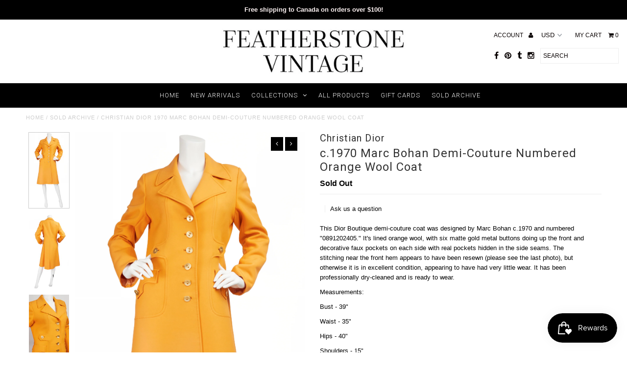

--- FILE ---
content_type: text/html; charset=utf-8
request_url: https://www.featherstonevintage.com/products/christian-dior-c-1970-marc-bohan-demi-couture-orange-wool-coat
body_size: 20962
content:
<!DOCTYPE html>
<!--[if lt IE 7 ]><html class="ie ie6" lang="en"> <![endif]-->
<!--[if IE 7 ]><html class="ie ie7" lang="en"> <![endif]-->
<!--[if IE 8 ]><html class="ie ie8" lang="en"> <![endif]-->
<!--[if (gte IE 9)|!(IE)]><!--><html lang="en"> <!--<![endif]-->
<head>
  <meta charset="utf-8" />
  
  <!-- Add any tracking or verification meta content below this line -->
  
  

  <!-- Basic Page Needs
================================================== -->

  <title>
    Christian Dior 1970 Marc Bohan Demi-Couture Numbered Orange Wool Coat &ndash; Featherstone Vintage
  </title>
  
  <meta name="description" content="This Dior Boutique demi-couture coat was designed by Marc Bohan c.1970 and numbered &quot;0891202405.&quot; It&#39;s lined orange wool, with six matte gold metal buttons doing up the front and decorative faux pockets on each side with real pockets hidden in the side seams. The stitching near the front hem appears to have been resewn" />
  
  <link rel="canonical" href="https://www.featherstonevintage.com/products/christian-dior-c-1970-marc-bohan-demi-couture-orange-wool-coat" />

  

<meta property="og:type" content="product">
<meta property="og:title" content="c.1970 Marc Bohan Demi-Couture Numbered Orange Wool Coat">
<meta property="og:url" content="https://www.featherstonevintage.com/products/christian-dior-c-1970-marc-bohan-demi-couture-orange-wool-coat">
<meta property="og:description" content="This Dior Boutique demi-couture coat was designed by Marc Bohan c.1970 and numbered &quot;0891202405.&quot; It&#39;s lined orange wool, with six matte gold metal buttons doing up the front and decorative faux pockets on each side with real pockets hidden in the side seams. The stitching near the front hem appears to have been resewn (please see the last photo), but otherwise it is in excellent condition, appearing to have had very little wear. It has been professionally dry-cleaned and is ready to wear.
Measurements:
Bust - 39&quot;
Waist - 35&quot;
Hips - 40&quot;
Shoulders - 15&quot;
Arms - 23.5&quot;
Length - 41.5&quot;">

<meta property="og:image" content="http://www.featherstonevintage.com/cdn/shop/products/featherstone_may_10_worked_16_2_1_1_grande.jpg?v=1568577724">
<meta property="og:image:secure_url" content="https://www.featherstonevintage.com/cdn/shop/products/featherstone_may_10_worked_16_2_1_1_grande.jpg?v=1568577724">

<meta property="og:image" content="http://www.featherstonevintage.com/cdn/shop/products/featherstone_may_10_worked_19_1_grande.jpg?v=1568577724">
<meta property="og:image:secure_url" content="https://www.featherstonevintage.com/cdn/shop/products/featherstone_may_10_worked_19_1_grande.jpg?v=1568577724">

<meta property="og:image" content="http://www.featherstonevintage.com/cdn/shop/products/featherstone_may_10_worked_20_2_grande.jpg?v=1568577724">
<meta property="og:image:secure_url" content="https://www.featherstonevintage.com/cdn/shop/products/featherstone_may_10_worked_20_2_grande.jpg?v=1568577724">

<meta property="og:price:amount" content="0.00">
<meta property="og:price:currency" content="USD">

<meta property="og:site_name" content="Featherstone Vintage">



<meta name="twitter:card" content="summary">


<meta name="twitter:site" content="@FeatherstoneV">


<meta name="twitter:title" content="c.1970 Marc Bohan Demi-Couture Numbered Orange Wool Coat">
<meta name="twitter:description" content="This Dior Boutique demi-couture coat was designed by Marc Bohan c.1970 and numbered &quot;0891202405.&quot; It&#39;s lined orange wool, with six matte gold metal buttons doing up the front and decorative faux pocke">
<meta name="twitter:image" content="https://www.featherstonevintage.com/cdn/shop/products/featherstone_may_10_worked_16_2_1_1_large.jpg?v=1568577724">
<meta name="twitter:image:width" content="480">
<meta name="twitter:image:height" content="480">


  <!-- CSS
================================================== -->

  <link href="//www.featherstonevintage.com/cdn/shop/t/3/assets/stylesheet.css?v=111354711145410896131766175881" rel="stylesheet" type="text/css" media="all" />
  <link href="//www.featherstonevintage.com/cdn/shop/t/3/assets/font-awesome.css?v=41792228249477712491482122277" rel="stylesheet" type="text/css" media="all" />
  <link href="//www.featherstonevintage.com/cdn/shop/t/3/assets/queries.css?v=17668040136867151921766175881" rel="stylesheet" type="text/css" media="all" />
    
    
  
  
  

  
    
  
  
     

  
     

  
  
  <link href='//fonts.googleapis.com/css?family=Montserrat:400,700' rel='stylesheet' type='text/css'>
    

  
       

  
    
  
  
  
  
  
  
  
  
      

  
   
  
  
     
  
  
      

  
  
  <link href='http://fonts.googleapis.com/css?family=Roboto:400,500,300' rel='stylesheet' type='text/css'>
   

  
  
  <link href='http://fonts.googleapis.com/css?family=Josefin+Sans:400,600,700,300' rel='stylesheet' type='text/css'>
   

  
  
  <link href='http://fonts.googleapis.com/css?family=Source+Sans+Pro:400,600,300,700' rel='stylesheet' type='text/css'>
   
  <!--[if LTE IE 8]>
<link href="//www.featherstonevintage.com/cdn/shop/t/3/assets/gridlock.ie.css?v=133506513823680828761482122278" rel="stylesheet" type="text/css" media="all" />  
<![endif]--> 


  <!-- JS
================================================== -->


  <script type="text/javascript" src="//ajax.googleapis.com/ajax/libs/jquery/1.9.1/jquery.min.js"></script>

  <script src="//www.featherstonevintage.com/cdn/shop/t/3/assets/theme.js?v=77954707223607096761670861337" type="text/javascript"></script> 
  <script src="//www.featherstonevintage.com/cdn/shopifycloud/storefront/assets/themes_support/option_selection-b017cd28.js" type="text/javascript"></script>  
  <script src="//www.featherstonevintage.com/cdn/shop/t/3/assets/jquery.fs.shifter.js?v=49917305197206640071482122280" type="text/javascript"></script>

  

  <meta name="viewport" content="width=device-width, initial-scale=1, maximum-scale=1">

  <!-- Favicons
================================================== -->

  <link rel="shortcut icon" href="//www.featherstonevintage.com/cdn/shop/t/3/assets/favicon.png?v=24784434714284352541564589890">

  

  <script>window.performance && window.performance.mark && window.performance.mark('shopify.content_for_header.start');</script><meta id="shopify-digital-wallet" name="shopify-digital-wallet" content="/16656381/digital_wallets/dialog">
<meta name="shopify-checkout-api-token" content="5b408fc7e0c2f0a629225d001533ebff">
<meta id="in-context-paypal-metadata" data-shop-id="16656381" data-venmo-supported="false" data-environment="production" data-locale="en_US" data-paypal-v4="true" data-currency="USD">
<link rel="alternate" type="application/json+oembed" href="https://www.featherstonevintage.com/products/christian-dior-c-1970-marc-bohan-demi-couture-orange-wool-coat.oembed">
<script async="async" src="/checkouts/internal/preloads.js?locale=en-US"></script>
<script id="shopify-features" type="application/json">{"accessToken":"5b408fc7e0c2f0a629225d001533ebff","betas":["rich-media-storefront-analytics"],"domain":"www.featherstonevintage.com","predictiveSearch":true,"shopId":16656381,"locale":"en"}</script>
<script>var Shopify = Shopify || {};
Shopify.shop = "featherstone-vintage.myshopify.com";
Shopify.locale = "en";
Shopify.currency = {"active":"USD","rate":"1.0"};
Shopify.country = "US";
Shopify.theme = {"name":"Fashionopolism","id":130212097,"schema_name":null,"schema_version":null,"theme_store_id":141,"role":"main"};
Shopify.theme.handle = "null";
Shopify.theme.style = {"id":null,"handle":null};
Shopify.cdnHost = "www.featherstonevintage.com/cdn";
Shopify.routes = Shopify.routes || {};
Shopify.routes.root = "/";</script>
<script type="module">!function(o){(o.Shopify=o.Shopify||{}).modules=!0}(window);</script>
<script>!function(o){function n(){var o=[];function n(){o.push(Array.prototype.slice.apply(arguments))}return n.q=o,n}var t=o.Shopify=o.Shopify||{};t.loadFeatures=n(),t.autoloadFeatures=n()}(window);</script>
<script id="shop-js-analytics" type="application/json">{"pageType":"product"}</script>
<script defer="defer" async type="module" src="//www.featherstonevintage.com/cdn/shopifycloud/shop-js/modules/v2/client.init-shop-cart-sync_DtuiiIyl.en.esm.js"></script>
<script defer="defer" async type="module" src="//www.featherstonevintage.com/cdn/shopifycloud/shop-js/modules/v2/chunk.common_CUHEfi5Q.esm.js"></script>
<script type="module">
  await import("//www.featherstonevintage.com/cdn/shopifycloud/shop-js/modules/v2/client.init-shop-cart-sync_DtuiiIyl.en.esm.js");
await import("//www.featherstonevintage.com/cdn/shopifycloud/shop-js/modules/v2/chunk.common_CUHEfi5Q.esm.js");

  window.Shopify.SignInWithShop?.initShopCartSync?.({"fedCMEnabled":true,"windoidEnabled":true});

</script>
<script id="__st">var __st={"a":16656381,"offset":-18000,"reqid":"98fe30b7-8458-4f2f-80c0-989e1d950278-1767537919","pageurl":"www.featherstonevintage.com\/products\/christian-dior-c-1970-marc-bohan-demi-couture-orange-wool-coat","u":"cc739325999b","p":"product","rtyp":"product","rid":4029248241763};</script>
<script>window.ShopifyPaypalV4VisibilityTracking = true;</script>
<script id="captcha-bootstrap">!function(){'use strict';const t='contact',e='account',n='new_comment',o=[[t,t],['blogs',n],['comments',n],[t,'customer']],c=[[e,'customer_login'],[e,'guest_login'],[e,'recover_customer_password'],[e,'create_customer']],r=t=>t.map((([t,e])=>`form[action*='/${t}']:not([data-nocaptcha='true']) input[name='form_type'][value='${e}']`)).join(','),a=t=>()=>t?[...document.querySelectorAll(t)].map((t=>t.form)):[];function s(){const t=[...o],e=r(t);return a(e)}const i='password',u='form_key',d=['recaptcha-v3-token','g-recaptcha-response','h-captcha-response',i],f=()=>{try{return window.sessionStorage}catch{return}},m='__shopify_v',_=t=>t.elements[u];function p(t,e,n=!1){try{const o=window.sessionStorage,c=JSON.parse(o.getItem(e)),{data:r}=function(t){const{data:e,action:n}=t;return t[m]||n?{data:e,action:n}:{data:t,action:n}}(c);for(const[e,n]of Object.entries(r))t.elements[e]&&(t.elements[e].value=n);n&&o.removeItem(e)}catch(o){console.error('form repopulation failed',{error:o})}}const l='form_type',E='cptcha';function T(t){t.dataset[E]=!0}const w=window,h=w.document,L='Shopify',v='ce_forms',y='captcha';let A=!1;((t,e)=>{const n=(g='f06e6c50-85a8-45c8-87d0-21a2b65856fe',I='https://cdn.shopify.com/shopifycloud/storefront-forms-hcaptcha/ce_storefront_forms_captcha_hcaptcha.v1.5.2.iife.js',D={infoText:'Protected by hCaptcha',privacyText:'Privacy',termsText:'Terms'},(t,e,n)=>{const o=w[L][v],c=o.bindForm;if(c)return c(t,g,e,D).then(n);var r;o.q.push([[t,g,e,D],n]),r=I,A||(h.body.append(Object.assign(h.createElement('script'),{id:'captcha-provider',async:!0,src:r})),A=!0)});var g,I,D;w[L]=w[L]||{},w[L][v]=w[L][v]||{},w[L][v].q=[],w[L][y]=w[L][y]||{},w[L][y].protect=function(t,e){n(t,void 0,e),T(t)},Object.freeze(w[L][y]),function(t,e,n,w,h,L){const[v,y,A,g]=function(t,e,n){const i=e?o:[],u=t?c:[],d=[...i,...u],f=r(d),m=r(i),_=r(d.filter((([t,e])=>n.includes(e))));return[a(f),a(m),a(_),s()]}(w,h,L),I=t=>{const e=t.target;return e instanceof HTMLFormElement?e:e&&e.form},D=t=>v().includes(t);t.addEventListener('submit',(t=>{const e=I(t);if(!e)return;const n=D(e)&&!e.dataset.hcaptchaBound&&!e.dataset.recaptchaBound,o=_(e),c=g().includes(e)&&(!o||!o.value);(n||c)&&t.preventDefault(),c&&!n&&(function(t){try{if(!f())return;!function(t){const e=f();if(!e)return;const n=_(t);if(!n)return;const o=n.value;o&&e.removeItem(o)}(t);const e=Array.from(Array(32),(()=>Math.random().toString(36)[2])).join('');!function(t,e){_(t)||t.append(Object.assign(document.createElement('input'),{type:'hidden',name:u})),t.elements[u].value=e}(t,e),function(t,e){const n=f();if(!n)return;const o=[...t.querySelectorAll(`input[type='${i}']`)].map((({name:t})=>t)),c=[...d,...o],r={};for(const[a,s]of new FormData(t).entries())c.includes(a)||(r[a]=s);n.setItem(e,JSON.stringify({[m]:1,action:t.action,data:r}))}(t,e)}catch(e){console.error('failed to persist form',e)}}(e),e.submit())}));const S=(t,e)=>{t&&!t.dataset[E]&&(n(t,e.some((e=>e===t))),T(t))};for(const o of['focusin','change'])t.addEventListener(o,(t=>{const e=I(t);D(e)&&S(e,y())}));const B=e.get('form_key'),M=e.get(l),P=B&&M;t.addEventListener('DOMContentLoaded',(()=>{const t=y();if(P)for(const e of t)e.elements[l].value===M&&p(e,B);[...new Set([...A(),...v().filter((t=>'true'===t.dataset.shopifyCaptcha))])].forEach((e=>S(e,t)))}))}(h,new URLSearchParams(w.location.search),n,t,e,['guest_login'])})(!0,!0)}();</script>
<script integrity="sha256-4kQ18oKyAcykRKYeNunJcIwy7WH5gtpwJnB7kiuLZ1E=" data-source-attribution="shopify.loadfeatures" defer="defer" src="//www.featherstonevintage.com/cdn/shopifycloud/storefront/assets/storefront/load_feature-a0a9edcb.js" crossorigin="anonymous"></script>
<script data-source-attribution="shopify.dynamic_checkout.dynamic.init">var Shopify=Shopify||{};Shopify.PaymentButton=Shopify.PaymentButton||{isStorefrontPortableWallets:!0,init:function(){window.Shopify.PaymentButton.init=function(){};var t=document.createElement("script");t.src="https://www.featherstonevintage.com/cdn/shopifycloud/portable-wallets/latest/portable-wallets.en.js",t.type="module",document.head.appendChild(t)}};
</script>
<script data-source-attribution="shopify.dynamic_checkout.buyer_consent">
  function portableWalletsHideBuyerConsent(e){var t=document.getElementById("shopify-buyer-consent"),n=document.getElementById("shopify-subscription-policy-button");t&&n&&(t.classList.add("hidden"),t.setAttribute("aria-hidden","true"),n.removeEventListener("click",e))}function portableWalletsShowBuyerConsent(e){var t=document.getElementById("shopify-buyer-consent"),n=document.getElementById("shopify-subscription-policy-button");t&&n&&(t.classList.remove("hidden"),t.removeAttribute("aria-hidden"),n.addEventListener("click",e))}window.Shopify?.PaymentButton&&(window.Shopify.PaymentButton.hideBuyerConsent=portableWalletsHideBuyerConsent,window.Shopify.PaymentButton.showBuyerConsent=portableWalletsShowBuyerConsent);
</script>
<script data-source-attribution="shopify.dynamic_checkout.cart.bootstrap">document.addEventListener("DOMContentLoaded",(function(){function t(){return document.querySelector("shopify-accelerated-checkout-cart, shopify-accelerated-checkout")}if(t())Shopify.PaymentButton.init();else{new MutationObserver((function(e,n){t()&&(Shopify.PaymentButton.init(),n.disconnect())})).observe(document.body,{childList:!0,subtree:!0})}}));
</script>
<link id="shopify-accelerated-checkout-styles" rel="stylesheet" media="screen" href="https://www.featherstonevintage.com/cdn/shopifycloud/portable-wallets/latest/accelerated-checkout-backwards-compat.css" crossorigin="anonymous">
<style id="shopify-accelerated-checkout-cart">
        #shopify-buyer-consent {
  margin-top: 1em;
  display: inline-block;
  width: 100%;
}

#shopify-buyer-consent.hidden {
  display: none;
}

#shopify-subscription-policy-button {
  background: none;
  border: none;
  padding: 0;
  text-decoration: underline;
  font-size: inherit;
  cursor: pointer;
}

#shopify-subscription-policy-button::before {
  box-shadow: none;
}

      </style>

<script>window.performance && window.performance.mark && window.performance.mark('shopify.content_for_header.end');</script>

 
<script src="https://cdn.shopify.com/extensions/019b3736-47b2-77be-a0b4-f5e4755f1334/smile-io-262/assets/smile-loader.js" type="text/javascript" defer="defer"></script>
<link href="https://monorail-edge.shopifysvc.com" rel="dns-prefetch">
<script>(function(){if ("sendBeacon" in navigator && "performance" in window) {try {var session_token_from_headers = performance.getEntriesByType('navigation')[0].serverTiming.find(x => x.name == '_s').description;} catch {var session_token_from_headers = undefined;}var session_cookie_matches = document.cookie.match(/_shopify_s=([^;]*)/);var session_token_from_cookie = session_cookie_matches && session_cookie_matches.length === 2 ? session_cookie_matches[1] : "";var session_token = session_token_from_headers || session_token_from_cookie || "";function handle_abandonment_event(e) {var entries = performance.getEntries().filter(function(entry) {return /monorail-edge.shopifysvc.com/.test(entry.name);});if (!window.abandonment_tracked && entries.length === 0) {window.abandonment_tracked = true;var currentMs = Date.now();var navigation_start = performance.timing.navigationStart;var payload = {shop_id: 16656381,url: window.location.href,navigation_start,duration: currentMs - navigation_start,session_token,page_type: "product"};window.navigator.sendBeacon("https://monorail-edge.shopifysvc.com/v1/produce", JSON.stringify({schema_id: "online_store_buyer_site_abandonment/1.1",payload: payload,metadata: {event_created_at_ms: currentMs,event_sent_at_ms: currentMs}}));}}window.addEventListener('pagehide', handle_abandonment_event);}}());</script>
<script id="web-pixels-manager-setup">(function e(e,d,r,n,o){if(void 0===o&&(o={}),!Boolean(null===(a=null===(i=window.Shopify)||void 0===i?void 0:i.analytics)||void 0===a?void 0:a.replayQueue)){var i,a;window.Shopify=window.Shopify||{};var t=window.Shopify;t.analytics=t.analytics||{};var s=t.analytics;s.replayQueue=[],s.publish=function(e,d,r){return s.replayQueue.push([e,d,r]),!0};try{self.performance.mark("wpm:start")}catch(e){}var l=function(){var e={modern:/Edge?\/(1{2}[4-9]|1[2-9]\d|[2-9]\d{2}|\d{4,})\.\d+(\.\d+|)|Firefox\/(1{2}[4-9]|1[2-9]\d|[2-9]\d{2}|\d{4,})\.\d+(\.\d+|)|Chrom(ium|e)\/(9{2}|\d{3,})\.\d+(\.\d+|)|(Maci|X1{2}).+ Version\/(15\.\d+|(1[6-9]|[2-9]\d|\d{3,})\.\d+)([,.]\d+|)( \(\w+\)|)( Mobile\/\w+|) Safari\/|Chrome.+OPR\/(9{2}|\d{3,})\.\d+\.\d+|(CPU[ +]OS|iPhone[ +]OS|CPU[ +]iPhone|CPU IPhone OS|CPU iPad OS)[ +]+(15[._]\d+|(1[6-9]|[2-9]\d|\d{3,})[._]\d+)([._]\d+|)|Android:?[ /-](13[3-9]|1[4-9]\d|[2-9]\d{2}|\d{4,})(\.\d+|)(\.\d+|)|Android.+Firefox\/(13[5-9]|1[4-9]\d|[2-9]\d{2}|\d{4,})\.\d+(\.\d+|)|Android.+Chrom(ium|e)\/(13[3-9]|1[4-9]\d|[2-9]\d{2}|\d{4,})\.\d+(\.\d+|)|SamsungBrowser\/([2-9]\d|\d{3,})\.\d+/,legacy:/Edge?\/(1[6-9]|[2-9]\d|\d{3,})\.\d+(\.\d+|)|Firefox\/(5[4-9]|[6-9]\d|\d{3,})\.\d+(\.\d+|)|Chrom(ium|e)\/(5[1-9]|[6-9]\d|\d{3,})\.\d+(\.\d+|)([\d.]+$|.*Safari\/(?![\d.]+ Edge\/[\d.]+$))|(Maci|X1{2}).+ Version\/(10\.\d+|(1[1-9]|[2-9]\d|\d{3,})\.\d+)([,.]\d+|)( \(\w+\)|)( Mobile\/\w+|) Safari\/|Chrome.+OPR\/(3[89]|[4-9]\d|\d{3,})\.\d+\.\d+|(CPU[ +]OS|iPhone[ +]OS|CPU[ +]iPhone|CPU IPhone OS|CPU iPad OS)[ +]+(10[._]\d+|(1[1-9]|[2-9]\d|\d{3,})[._]\d+)([._]\d+|)|Android:?[ /-](13[3-9]|1[4-9]\d|[2-9]\d{2}|\d{4,})(\.\d+|)(\.\d+|)|Mobile Safari.+OPR\/([89]\d|\d{3,})\.\d+\.\d+|Android.+Firefox\/(13[5-9]|1[4-9]\d|[2-9]\d{2}|\d{4,})\.\d+(\.\d+|)|Android.+Chrom(ium|e)\/(13[3-9]|1[4-9]\d|[2-9]\d{2}|\d{4,})\.\d+(\.\d+|)|Android.+(UC? ?Browser|UCWEB|U3)[ /]?(15\.([5-9]|\d{2,})|(1[6-9]|[2-9]\d|\d{3,})\.\d+)\.\d+|SamsungBrowser\/(5\.\d+|([6-9]|\d{2,})\.\d+)|Android.+MQ{2}Browser\/(14(\.(9|\d{2,})|)|(1[5-9]|[2-9]\d|\d{3,})(\.\d+|))(\.\d+|)|K[Aa][Ii]OS\/(3\.\d+|([4-9]|\d{2,})\.\d+)(\.\d+|)/},d=e.modern,r=e.legacy,n=navigator.userAgent;return n.match(d)?"modern":n.match(r)?"legacy":"unknown"}(),u="modern"===l?"modern":"legacy",c=(null!=n?n:{modern:"",legacy:""})[u],f=function(e){return[e.baseUrl,"/wpm","/b",e.hashVersion,"modern"===e.buildTarget?"m":"l",".js"].join("")}({baseUrl:d,hashVersion:r,buildTarget:u}),m=function(e){var d=e.version,r=e.bundleTarget,n=e.surface,o=e.pageUrl,i=e.monorailEndpoint;return{emit:function(e){var a=e.status,t=e.errorMsg,s=(new Date).getTime(),l=JSON.stringify({metadata:{event_sent_at_ms:s},events:[{schema_id:"web_pixels_manager_load/3.1",payload:{version:d,bundle_target:r,page_url:o,status:a,surface:n,error_msg:t},metadata:{event_created_at_ms:s}}]});if(!i)return console&&console.warn&&console.warn("[Web Pixels Manager] No Monorail endpoint provided, skipping logging."),!1;try{return self.navigator.sendBeacon.bind(self.navigator)(i,l)}catch(e){}var u=new XMLHttpRequest;try{return u.open("POST",i,!0),u.setRequestHeader("Content-Type","text/plain"),u.send(l),!0}catch(e){return console&&console.warn&&console.warn("[Web Pixels Manager] Got an unhandled error while logging to Monorail."),!1}}}}({version:r,bundleTarget:l,surface:e.surface,pageUrl:self.location.href,monorailEndpoint:e.monorailEndpoint});try{o.browserTarget=l,function(e){var d=e.src,r=e.async,n=void 0===r||r,o=e.onload,i=e.onerror,a=e.sri,t=e.scriptDataAttributes,s=void 0===t?{}:t,l=document.createElement("script"),u=document.querySelector("head"),c=document.querySelector("body");if(l.async=n,l.src=d,a&&(l.integrity=a,l.crossOrigin="anonymous"),s)for(var f in s)if(Object.prototype.hasOwnProperty.call(s,f))try{l.dataset[f]=s[f]}catch(e){}if(o&&l.addEventListener("load",o),i&&l.addEventListener("error",i),u)u.appendChild(l);else{if(!c)throw new Error("Did not find a head or body element to append the script");c.appendChild(l)}}({src:f,async:!0,onload:function(){if(!function(){var e,d;return Boolean(null===(d=null===(e=window.Shopify)||void 0===e?void 0:e.analytics)||void 0===d?void 0:d.initialized)}()){var d=window.webPixelsManager.init(e)||void 0;if(d){var r=window.Shopify.analytics;r.replayQueue.forEach((function(e){var r=e[0],n=e[1],o=e[2];d.publishCustomEvent(r,n,o)})),r.replayQueue=[],r.publish=d.publishCustomEvent,r.visitor=d.visitor,r.initialized=!0}}},onerror:function(){return m.emit({status:"failed",errorMsg:"".concat(f," has failed to load")})},sri:function(e){var d=/^sha384-[A-Za-z0-9+/=]+$/;return"string"==typeof e&&d.test(e)}(c)?c:"",scriptDataAttributes:o}),m.emit({status:"loading"})}catch(e){m.emit({status:"failed",errorMsg:(null==e?void 0:e.message)||"Unknown error"})}}})({shopId: 16656381,storefrontBaseUrl: "https://www.featherstonevintage.com",extensionsBaseUrl: "https://extensions.shopifycdn.com/cdn/shopifycloud/web-pixels-manager",monorailEndpoint: "https://monorail-edge.shopifysvc.com/unstable/produce_batch",surface: "storefront-renderer",enabledBetaFlags: ["2dca8a86","a0d5f9d2"],webPixelsConfigList: [{"id":"69828839","eventPayloadVersion":"v1","runtimeContext":"LAX","scriptVersion":"1","type":"CUSTOM","privacyPurposes":["ANALYTICS"],"name":"Google Analytics tag (migrated)"},{"id":"shopify-app-pixel","configuration":"{}","eventPayloadVersion":"v1","runtimeContext":"STRICT","scriptVersion":"0450","apiClientId":"shopify-pixel","type":"APP","privacyPurposes":["ANALYTICS","MARKETING"]},{"id":"shopify-custom-pixel","eventPayloadVersion":"v1","runtimeContext":"LAX","scriptVersion":"0450","apiClientId":"shopify-pixel","type":"CUSTOM","privacyPurposes":["ANALYTICS","MARKETING"]}],isMerchantRequest: false,initData: {"shop":{"name":"Featherstone Vintage","paymentSettings":{"currencyCode":"USD"},"myshopifyDomain":"featherstone-vintage.myshopify.com","countryCode":"CA","storefrontUrl":"https:\/\/www.featherstonevintage.com"},"customer":null,"cart":null,"checkout":null,"productVariants":[{"price":{"amount":0.0,"currencyCode":"USD"},"product":{"title":"c.1970 Marc Bohan Demi-Couture Numbered Orange Wool Coat","vendor":"Christian Dior","id":"4029248241763","untranslatedTitle":"c.1970 Marc Bohan Demi-Couture Numbered Orange Wool Coat","url":"\/products\/christian-dior-c-1970-marc-bohan-demi-couture-orange-wool-coat","type":""},"id":"29975366926435","image":{"src":"\/\/www.featherstonevintage.com\/cdn\/shop\/products\/featherstone_may_10_worked_16_2_1_1.jpg?v=1568577724"},"sku":"","title":"Default Title","untranslatedTitle":"Default Title"}],"purchasingCompany":null},},"https://www.featherstonevintage.com/cdn","da62cc92w68dfea28pcf9825a4m392e00d0",{"modern":"","legacy":""},{"shopId":"16656381","storefrontBaseUrl":"https:\/\/www.featherstonevintage.com","extensionBaseUrl":"https:\/\/extensions.shopifycdn.com\/cdn\/shopifycloud\/web-pixels-manager","surface":"storefront-renderer","enabledBetaFlags":"[\"2dca8a86\", \"a0d5f9d2\"]","isMerchantRequest":"false","hashVersion":"da62cc92w68dfea28pcf9825a4m392e00d0","publish":"custom","events":"[[\"page_viewed\",{}],[\"product_viewed\",{\"productVariant\":{\"price\":{\"amount\":0.0,\"currencyCode\":\"USD\"},\"product\":{\"title\":\"c.1970 Marc Bohan Demi-Couture Numbered Orange Wool Coat\",\"vendor\":\"Christian Dior\",\"id\":\"4029248241763\",\"untranslatedTitle\":\"c.1970 Marc Bohan Demi-Couture Numbered Orange Wool Coat\",\"url\":\"\/products\/christian-dior-c-1970-marc-bohan-demi-couture-orange-wool-coat\",\"type\":\"\"},\"id\":\"29975366926435\",\"image\":{\"src\":\"\/\/www.featherstonevintage.com\/cdn\/shop\/products\/featherstone_may_10_worked_16_2_1_1.jpg?v=1568577724\"},\"sku\":\"\",\"title\":\"Default Title\",\"untranslatedTitle\":\"Default Title\"}}]]"});</script><script>
  window.ShopifyAnalytics = window.ShopifyAnalytics || {};
  window.ShopifyAnalytics.meta = window.ShopifyAnalytics.meta || {};
  window.ShopifyAnalytics.meta.currency = 'USD';
  var meta = {"product":{"id":4029248241763,"gid":"gid:\/\/shopify\/Product\/4029248241763","vendor":"Christian Dior","type":"","handle":"christian-dior-c-1970-marc-bohan-demi-couture-orange-wool-coat","variants":[{"id":29975366926435,"price":0,"name":"c.1970 Marc Bohan Demi-Couture Numbered Orange Wool Coat","public_title":null,"sku":""}],"remote":false},"page":{"pageType":"product","resourceType":"product","resourceId":4029248241763,"requestId":"98fe30b7-8458-4f2f-80c0-989e1d950278-1767537919"}};
  for (var attr in meta) {
    window.ShopifyAnalytics.meta[attr] = meta[attr];
  }
</script>
<script class="analytics">
  (function () {
    var customDocumentWrite = function(content) {
      var jquery = null;

      if (window.jQuery) {
        jquery = window.jQuery;
      } else if (window.Checkout && window.Checkout.$) {
        jquery = window.Checkout.$;
      }

      if (jquery) {
        jquery('body').append(content);
      }
    };

    var hasLoggedConversion = function(token) {
      if (token) {
        return document.cookie.indexOf('loggedConversion=' + token) !== -1;
      }
      return false;
    }

    var setCookieIfConversion = function(token) {
      if (token) {
        var twoMonthsFromNow = new Date(Date.now());
        twoMonthsFromNow.setMonth(twoMonthsFromNow.getMonth() + 2);

        document.cookie = 'loggedConversion=' + token + '; expires=' + twoMonthsFromNow;
      }
    }

    var trekkie = window.ShopifyAnalytics.lib = window.trekkie = window.trekkie || [];
    if (trekkie.integrations) {
      return;
    }
    trekkie.methods = [
      'identify',
      'page',
      'ready',
      'track',
      'trackForm',
      'trackLink'
    ];
    trekkie.factory = function(method) {
      return function() {
        var args = Array.prototype.slice.call(arguments);
        args.unshift(method);
        trekkie.push(args);
        return trekkie;
      };
    };
    for (var i = 0; i < trekkie.methods.length; i++) {
      var key = trekkie.methods[i];
      trekkie[key] = trekkie.factory(key);
    }
    trekkie.load = function(config) {
      trekkie.config = config || {};
      trekkie.config.initialDocumentCookie = document.cookie;
      var first = document.getElementsByTagName('script')[0];
      var script = document.createElement('script');
      script.type = 'text/javascript';
      script.onerror = function(e) {
        var scriptFallback = document.createElement('script');
        scriptFallback.type = 'text/javascript';
        scriptFallback.onerror = function(error) {
                var Monorail = {
      produce: function produce(monorailDomain, schemaId, payload) {
        var currentMs = new Date().getTime();
        var event = {
          schema_id: schemaId,
          payload: payload,
          metadata: {
            event_created_at_ms: currentMs,
            event_sent_at_ms: currentMs
          }
        };
        return Monorail.sendRequest("https://" + monorailDomain + "/v1/produce", JSON.stringify(event));
      },
      sendRequest: function sendRequest(endpointUrl, payload) {
        // Try the sendBeacon API
        if (window && window.navigator && typeof window.navigator.sendBeacon === 'function' && typeof window.Blob === 'function' && !Monorail.isIos12()) {
          var blobData = new window.Blob([payload], {
            type: 'text/plain'
          });

          if (window.navigator.sendBeacon(endpointUrl, blobData)) {
            return true;
          } // sendBeacon was not successful

        } // XHR beacon

        var xhr = new XMLHttpRequest();

        try {
          xhr.open('POST', endpointUrl);
          xhr.setRequestHeader('Content-Type', 'text/plain');
          xhr.send(payload);
        } catch (e) {
          console.log(e);
        }

        return false;
      },
      isIos12: function isIos12() {
        return window.navigator.userAgent.lastIndexOf('iPhone; CPU iPhone OS 12_') !== -1 || window.navigator.userAgent.lastIndexOf('iPad; CPU OS 12_') !== -1;
      }
    };
    Monorail.produce('monorail-edge.shopifysvc.com',
      'trekkie_storefront_load_errors/1.1',
      {shop_id: 16656381,
      theme_id: 130212097,
      app_name: "storefront",
      context_url: window.location.href,
      source_url: "//www.featherstonevintage.com/cdn/s/trekkie.storefront.8f32c7f0b513e73f3235c26245676203e1209161.min.js"});

        };
        scriptFallback.async = true;
        scriptFallback.src = '//www.featherstonevintage.com/cdn/s/trekkie.storefront.8f32c7f0b513e73f3235c26245676203e1209161.min.js';
        first.parentNode.insertBefore(scriptFallback, first);
      };
      script.async = true;
      script.src = '//www.featherstonevintage.com/cdn/s/trekkie.storefront.8f32c7f0b513e73f3235c26245676203e1209161.min.js';
      first.parentNode.insertBefore(script, first);
    };
    trekkie.load(
      {"Trekkie":{"appName":"storefront","development":false,"defaultAttributes":{"shopId":16656381,"isMerchantRequest":null,"themeId":130212097,"themeCityHash":"6872356709436759802","contentLanguage":"en","currency":"USD","eventMetadataId":"d9ce16e7-0c07-4744-aa18-d353ec5ecf22"},"isServerSideCookieWritingEnabled":true,"monorailRegion":"shop_domain","enabledBetaFlags":["65f19447"]},"Session Attribution":{},"S2S":{"facebookCapiEnabled":false,"source":"trekkie-storefront-renderer","apiClientId":580111}}
    );

    var loaded = false;
    trekkie.ready(function() {
      if (loaded) return;
      loaded = true;

      window.ShopifyAnalytics.lib = window.trekkie;

      var originalDocumentWrite = document.write;
      document.write = customDocumentWrite;
      try { window.ShopifyAnalytics.merchantGoogleAnalytics.call(this); } catch(error) {};
      document.write = originalDocumentWrite;

      window.ShopifyAnalytics.lib.page(null,{"pageType":"product","resourceType":"product","resourceId":4029248241763,"requestId":"98fe30b7-8458-4f2f-80c0-989e1d950278-1767537919","shopifyEmitted":true});

      var match = window.location.pathname.match(/checkouts\/(.+)\/(thank_you|post_purchase)/)
      var token = match? match[1]: undefined;
      if (!hasLoggedConversion(token)) {
        setCookieIfConversion(token);
        window.ShopifyAnalytics.lib.track("Viewed Product",{"currency":"USD","variantId":29975366926435,"productId":4029248241763,"productGid":"gid:\/\/shopify\/Product\/4029248241763","name":"c.1970 Marc Bohan Demi-Couture Numbered Orange Wool Coat","price":"0.00","sku":"","brand":"Christian Dior","variant":null,"category":"","nonInteraction":true,"remote":false},undefined,undefined,{"shopifyEmitted":true});
      window.ShopifyAnalytics.lib.track("monorail:\/\/trekkie_storefront_viewed_product\/1.1",{"currency":"USD","variantId":29975366926435,"productId":4029248241763,"productGid":"gid:\/\/shopify\/Product\/4029248241763","name":"c.1970 Marc Bohan Demi-Couture Numbered Orange Wool Coat","price":"0.00","sku":"","brand":"Christian Dior","variant":null,"category":"","nonInteraction":true,"remote":false,"referer":"https:\/\/www.featherstonevintage.com\/products\/christian-dior-c-1970-marc-bohan-demi-couture-orange-wool-coat"});
      }
    });


        var eventsListenerScript = document.createElement('script');
        eventsListenerScript.async = true;
        eventsListenerScript.src = "//www.featherstonevintage.com/cdn/shopifycloud/storefront/assets/shop_events_listener-3da45d37.js";
        document.getElementsByTagName('head')[0].appendChild(eventsListenerScript);

})();</script>
  <script>
  if (!window.ga || (window.ga && typeof window.ga !== 'function')) {
    window.ga = function ga() {
      (window.ga.q = window.ga.q || []).push(arguments);
      if (window.Shopify && window.Shopify.analytics && typeof window.Shopify.analytics.publish === 'function') {
        window.Shopify.analytics.publish("ga_stub_called", {}, {sendTo: "google_osp_migration"});
      }
      console.error("Shopify's Google Analytics stub called with:", Array.from(arguments), "\nSee https://help.shopify.com/manual/promoting-marketing/pixels/pixel-migration#google for more information.");
    };
    if (window.Shopify && window.Shopify.analytics && typeof window.Shopify.analytics.publish === 'function') {
      window.Shopify.analytics.publish("ga_stub_initialized", {}, {sendTo: "google_osp_migration"});
    }
  }
</script>
<script
  defer
  src="https://www.featherstonevintage.com/cdn/shopifycloud/perf-kit/shopify-perf-kit-2.1.2.min.js"
  data-application="storefront-renderer"
  data-shop-id="16656381"
  data-render-region="gcp-us-central1"
  data-page-type="product"
  data-theme-instance-id="130212097"
  data-theme-name=""
  data-theme-version=""
  data-monorail-region="shop_domain"
  data-resource-timing-sampling-rate="10"
  data-shs="true"
  data-shs-beacon="true"
  data-shs-export-with-fetch="true"
  data-shs-logs-sample-rate="1"
  data-shs-beacon-endpoint="https://www.featherstonevintage.com/api/collect"
></script>
</head>

<body class="gridlock shifter product">
  <div id="CartDrawer" class="drawer drawer--right">
  <div class="drawer__header">
    <div class="table-cell">
    <h3>My Cart</h3>
    </div>
    <div class="table-cell">
    <span class="drawer__close js-drawer-close">
        Close
    </span>
    </div>
  </div>
  <div id="CartContainer"></div>
</div>
  <div id="top-bar" class="gridlock-fluid">
    <div class="row">
    <div class="row">
      <div class="desktop-12 tablet-6 mobile-3">
        Free shipping to Canada on orders over $100!
      </div>
    </div>
    </div>
  </div>  
  <div class="shifter-page is-moved-by-drawer" id="PageContainer">   
    <div class="page-wrap">

      <header class="gridlock-fluid">
        <div class="row">
        <div id="identity" class="row">        
          <div id="logo" class="desktop-4 desktop-push-4 tablet-6 mobile-3">       
            
            <a href="/"><img src="//www.featherstonevintage.com/cdn/shop/t/3/assets/logo.png?v=177579492333271766211764645419" alt="Featherstone Vintage" style="border: 0;"/></a>
                       
          </div>  

          <div class="desktop-4 tablet-6 mobile-3">
            <ul id="cart" class="tablet-3">            
              
              <li>
                                   
                <a href="/account/login">ACCOUNT  <i class="fa fa-user"></i></a>
                
              </li>
              
              
              <li><select class="currency-picker" name="currencies">
  
  
  <option value="USD" selected="selected">USD</option>
  
  
  <option value="CAD">CAD</option>
  
  
  
  <option value="GBP">GBP</option>
  
  
  
  <option value="AUD">AUD</option>
  
  
  
  <option value="SGD">SGD</option>
  
  
  
  <option value="EUR">EUR</option>
  
  
  
  
</select></li>
              
              <li class="cart-overview">
                <a href="/cart" class="site-header__cart-toggle js-drawer-open-right" aria-controls="CartDrawer" aria-expanded="false">
                  <span class="cart-words">My Cart</span>
                  &nbsp;<i class="fa fa-shopping-cart"></i> 
                  <span class="CartCount">0</span>
                </a> 
              </li>
              <li class="shifter-handle"><i class="fa fa-bars" aria-hidden="true"></i></li>
            </ul>           

            <ul id="social-links" class="tablet-3">
              <li><a href="https://www.facebook.com/FeatherstoneVintage/" target="_blank"><i class="fa fa-facebook"></i></a></li>
              
              <li><a href="https://www.pinterest.com/featherstonev/" target="_blank"><i class="fa fa-pinterest"></i></a></li>
              <li><a href="http://featherstonevintage.tumblr.com/" target="_blank"><i class="fa fa-tumblr"></i></a></li>
              
              
              <li><a href="//instagram.com/featherstonevintage" target="_blank"><i class="fa fa-instagram"></i></a></li>
              <li class="searchbox">
              <form action="/search" method="get">
                <input type="text" name="q" id="q" placeholder="SEARCH" />
              </form>  
              </li>            
            </ul>
          </div>
        </div>
        </div>
      </header>

      <nav id="nav" role="navigation" class="gridlock-fluid">
  <div class="row">
  <div id="navigation" class="row">      
    <ul id="nav" class="desktop-12 mobile-3">
      
                  
      
      
      <li><a href="/" title="">Home</a></li>
      
      
                  
      
      
      <li><a href="/collections/new-arrivals" title="">New Arrivals</a></li>
      
      
                  
      
      
      <!-- Start megamenu -->
      <li class="dropdown"><a href="/collections" title="">Collections</a>
        <ul class="megamenu">
          <div class="mega-container">
            
            <span class="desktop-12 tablet-6">
              
              
              
              
              
                  
              <!-- Start Megamenu Inner Links -->
                          
              <li class="desktop-4"><h4>Products</h4>
                <ul class="mega-stack">
                  
                  <li><a href="/collections/dresses" title="">Dresses</a></li>
                  
                  <li><a href="/collections/jumpsuits-rompers" title="">Jumpsuits & Rompers</a></li>
                  
                  <li><a href="/collections/suits-sets" title="">Suits & Sets</a></li>
                  
                  <li><a href="/collections/jackets-vests" title="">Jackets & Vests</a></li>
                  
                  <li><a href="/collections/coats" title="">Coats & Capes</a></li>
                  
                  <li><a href="/collections/tops-sweaters" title="">Tops & Sweaters</a></li>
                  
                  <li><a href="/collections/bottoms" title="">Bottoms</a></li>
                  
                  <li><a href="/collections/accessories" title="">Accessories</a></li>
                  
                  <li><a href="/collections/lingerie-swimwear" title="">Lingerie & Swimwear</a></li>
                  
                  <li><a href="/collections/jewellery" title="">Jewelry</a></li>
                  
                  <li><a href="/collections/footwear" title="">Footwear</a></li>
                  
                  <li><a href="/collections/menswear" title="">Menswear</a></li>
                  
                  <li><a href="/collections/kids" title="">Kids</a></li>
                  
                  <li><a href="/collections/lifestyle" title="">Lifestyle</a></li>
                  
                  <li><a href="/collections/gift-ideas" title="">Gift Ideas</a></li>
                  
                  <li><a href="/collections/documented" title="">Documented</a></li>
                  
                  <li><a href="/collections/couture" title="">Couture</a></li>
                  
                  <li><a href="/collections/french-fashion" title="">French Fashion</a></li>
                  
                  <li><a href="/collections/italian-fashion" title="">Italian Fashion</a></li>
                  
                  <li><a href="/collections/american-fashion" title="">American Fashion</a></li>
                  
                  <li><a href="/collections/british-boutique-collection" title="">British Boutique</a></li>
                  
                  <li><a href="/collections/sold-archive" title="">Sold Archive </a></li>
                  
                </ul>
              </li>
              
                          
              <li class="desktop-4"><h4>Shop By Era</h4>
                <ul class="mega-stack">
                  
                  <li><a href="/collections/pre-1920s" title="">Pre-1920s</a></li>
                  
                  <li><a href="/collections/1920s" title="">1920s</a></li>
                  
                  <li><a href="/collections/1930s" title="">1930s</a></li>
                  
                  <li><a href="/collections/1940s" title="">1940s</a></li>
                  
                  <li><a href="/collections/1950s" title="">1950s</a></li>
                  
                  <li><a href="/collections/1960s" title="">1960s</a></li>
                  
                  <li><a href="/collections/1970s" title="">1970s</a></li>
                  
                  <li><a href="/collections/1980s" title="">1980s</a></li>
                  
                  <li><a href="/collections/1990s" title="">1990s</a></li>
                  
                  <li><a href="/collections/2000s" title="">2000s</a></li>
                  
                  <li><a href="/collections/recent" title="">Contemporary</a></li>
                  
                </ul>
              </li>
              
                          
              <li class="desktop-4"><h4>Shop by Size</h4>
                <ul class="mega-stack">
                  
                  <li><a href="/collections/xs" title="">XS</a></li>
                  
                  <li><a href="/collections/s" title="">S</a></li>
                  
                  <li><a href="/collections/m" title="">M</a></li>
                  
                  <li><a href="/collections/l" title="">L</a></li>
                  
                  <li><a href="/collections/xl" title="">XL</a></li>
                  
                  <li><a href="/collections/plus-size" title="">Plus Size</a></li>
                  
                </ul>
              </li>
              
                  
                
            </span>
          </div>
        </ul>
      </li>
      <!-- End megamenu & start multi column where needed -->
      
      
                  
      
      
      <li><a href="/collections/all-products" title="">All Products</a></li>
      
      
                  
      
      
      <li><a href="/collections/gift-cards" title="">Gift Cards</a></li>
      
      
                  
      
      
      <li><a href="/collections/sold-archive" title="">Sold Archive</a></li>
      
      
    </ul> 
  </div> 
  </div>
</nav>
      	        
      <div class="clear"></div>
        

      

      	
      <div id="content" class="row">	
        
        
          <div id="breadcrumb" class="desktop-12">
    <a href="/" class="homepage-link" title="Home">Home</a>
    
                
    <span class="separator"> / </span> 
    
    
    <a href="/collections/sold-archive" title="">Sold Archive</a>
    
    
    <span class="separator"> / </span>
    <span class="page-title">Christian Dior 1970 Marc Bohan Demi-Couture Numbered Orange Wool Coat</span>
    
  </div>
<div class="clear"></div>
	
        	
        
        <div itemscope itemtype="http://schema.org/Product" id="product-4029248241763" class="product-page">

  <meta itemprop="url" content="https://www.featherstonevintage.com/products/christian-dior-c-1970-marc-bohan-demi-couture-orange-wool-coat">
  <meta itemprop="image" content="//www.featherstonevintage.com/cdn/shop/products/featherstone_may_10_worked_16_2_1_1_grande.jpg?v=1568577724">

  <div id="mob-product-images" class="owl-carousel desktop-hide tablet-hide mobile-3">
    
    <div class="mthumb"><img src="//www.featherstonevintage.com/cdn/shop/products/featherstone_may_10_worked_16_2_1_1.jpg?v=1568577724" alt="c.1970 Marc Bohan Demi-Couture Numbered Orange Wool Coat"></div>
    
    <div class="mthumb"><img src="//www.featherstonevintage.com/cdn/shop/products/featherstone_may_10_worked_19_1.jpg?v=1568577724" alt="c.1970 Marc Bohan Demi-Couture Numbered Orange Wool Coat"></div>
    
    <div class="mthumb"><img src="//www.featherstonevintage.com/cdn/shop/products/featherstone_may_10_worked_20_2.jpg?v=1568577724" alt="c.1970 Marc Bohan Demi-Couture Numbered Orange Wool Coat"></div>
    
    <div class="mthumb"><img src="//www.featherstonevintage.com/cdn/shop/products/featherstone_may_10_worked_17_1.jpg?v=1568577724" alt="c.1970 Marc Bohan Demi-Couture Numbered Orange Wool Coat"></div>
    
    <div class="mthumb"><img src="//www.featherstonevintage.com/cdn/shop/products/featherstone_may_10_worked_18_1.jpg?v=1568577724" alt="c.1970 Marc Bohan Demi-Couture Numbered Orange Wool Coat"></div>
    
    <div class="mthumb"><img src="//www.featherstonevintage.com/cdn/shop/products/image_56a8c2ba-4273-4b23-9ad0-9a9f54db77fb.jpg?v=1571591583" alt="c.1970 Marc Bohan Demi-Couture Numbered Orange Wool Coat"></div>
    
    <div class="mthumb"><img src="//www.featherstonevintage.com/cdn/shop/products/image_59584725-0d05-4858-b2a3-67702d2d12b7.jpg?v=1571591634" alt="c.1970 Marc Bohan Demi-Couture Numbered Orange Wool Coat"></div>
    
  </div>    

  <div id="product-photos" class="desktop-6  tablet-3 mobile-hide">
    
    <div id="bigimage" class="bigimage-4029248241763 desktop-10 tablet-5">
      <img class="mainimage" id="4029248241763" data-image-id="" src="//www.featherstonevintage.com/cdn/shop/products/featherstone_may_10_worked_16_2_1_1.jpg?v=1568577724" alt='' title="c.1970 Marc Bohan Demi-Couture Numbered Orange Wool Coat"/> 
    
    <div class="main-image-navigation">
      <span class="prev"><i class="fa fa-angle-left"></i></span>
      <span class="next"><i class="fa fa-angle-right"></i></span>
    </div>      
    
    </div>
     
    <div class="thumbnails">
      
      <a id="1"  href="//www.featherstonevintage.com/cdn/shop/products/featherstone_may_10_worked_16_2_1_1.jpg?v=1568577724" data-image-id="12480349405283" class="active thumb clicker-4029248241763">
        <img class="thumbnail desktop-2 tablet-1" src="//www.featherstonevintage.com/cdn/shop/products/featherstone_may_10_worked_16_2_1_1_medium.jpg?v=1568577724" alt="c.1970 Marc Bohan Demi-Couture Numbered Orange Wool Coat" data-image-id="12480349405283" />
      </a>
      
      <a id="2"  href="//www.featherstonevintage.com/cdn/shop/products/featherstone_may_10_worked_19_1.jpg?v=1568577724" data-image-id="12480349438051" class="thumb clicker-4029248241763">
        <img class="thumbnail desktop-2 tablet-1" src="//www.featherstonevintage.com/cdn/shop/products/featherstone_may_10_worked_19_1_medium.jpg?v=1568577724" alt="c.1970 Marc Bohan Demi-Couture Numbered Orange Wool Coat" data-image-id="12480349438051" />
      </a>
      
      <a id="3"  href="//www.featherstonevintage.com/cdn/shop/products/featherstone_may_10_worked_20_2.jpg?v=1568577724" data-image-id="12480349470819" class="thumb clicker-4029248241763">
        <img class="thumbnail desktop-2 tablet-1" src="//www.featherstonevintage.com/cdn/shop/products/featherstone_may_10_worked_20_2_medium.jpg?v=1568577724" alt="c.1970 Marc Bohan Demi-Couture Numbered Orange Wool Coat" data-image-id="12480349470819" />
      </a>
      
      <a id="4"  href="//www.featherstonevintage.com/cdn/shop/products/featherstone_may_10_worked_17_1.jpg?v=1568577724" data-image-id="12480349503587" class="thumb clicker-4029248241763">
        <img class="thumbnail desktop-2 tablet-1" src="//www.featherstonevintage.com/cdn/shop/products/featherstone_may_10_worked_17_1_medium.jpg?v=1568577724" alt="c.1970 Marc Bohan Demi-Couture Numbered Orange Wool Coat" data-image-id="12480349503587" />
      </a>
      
      <a id="5"  href="//www.featherstonevintage.com/cdn/shop/products/featherstone_may_10_worked_18_1.jpg?v=1568577724" data-image-id="12480349536355" class="thumb clicker-4029248241763">
        <img class="thumbnail desktop-2 tablet-1" src="//www.featherstonevintage.com/cdn/shop/products/featherstone_may_10_worked_18_1_medium.jpg?v=1568577724" alt="c.1970 Marc Bohan Demi-Couture Numbered Orange Wool Coat" data-image-id="12480349536355" />
      </a>
      
      <a id="6"  href="//www.featherstonevintage.com/cdn/shop/products/image_56a8c2ba-4273-4b23-9ad0-9a9f54db77fb.jpg?v=1571591583" data-image-id="13245598302307" class="thumb clicker-4029248241763">
        <img class="thumbnail desktop-2 tablet-1" src="//www.featherstonevintage.com/cdn/shop/products/image_56a8c2ba-4273-4b23-9ad0-9a9f54db77fb_medium.jpg?v=1571591583" alt="c.1970 Marc Bohan Demi-Couture Numbered Orange Wool Coat" data-image-id="13245598302307" />
      </a>
      
      <a id="7"  href="//www.featherstonevintage.com/cdn/shop/products/image_59584725-0d05-4858-b2a3-67702d2d12b7.jpg?v=1571591634" data-image-id="12480425328739" class="thumb clicker-4029248241763">
        <img class="thumbnail desktop-2 tablet-1" src="//www.featherstonevintage.com/cdn/shop/products/image_59584725-0d05-4858-b2a3-67702d2d12b7_medium.jpg?v=1571591634" alt="c.1970 Marc Bohan Demi-Couture Numbered Orange Wool Coat" data-image-id="12480425328739" />
      </a>
       
    </div>
    
  </div>


  <script>
    $('.bigimage-4029248241763').zoom();	
    
    
    // Next and Previous Navigation
    $('.next').click(function() {
      var $current = $('.thumb.active'); // active thumb
      var $thumbs = $('.thumb'); // find other thumbs
      var $next = $thumbs.eq($thumbs.index($current) + 1); // next thumb        
      $($next).trigger('click');
      $($current).removeClass('active');
    });

    $('.prev').click(function() {
      var $current = $('.thumb.active'); // active thumb
      var $thumbs = $('.thumb'); // find other thumbs
      var $previous = $thumbs.eq($thumbs.index($current) - 1); // prev thumb        
      $($previous).trigger('click');
    });

    // Switching main image
    $('.clicker-4029248241763').click(function() {
      var newImage = $(this).attr('href');
    $('.bigimage-4029248241763 img').attr({
      src: newImage
      });

    $("a.active").removeClass("active");
    $(this).addClass('active');
    return false;
    });    
         
  </script>



  <div id="product-right" class="desktop-6 tablet-3 mobile-3">
    <div id="product-description" >
      
      <h2>Christian Dior</h2>
      <h1 itemprop="name">c.1970 Marc Bohan Demi-Couture Numbered Orange Wool Coat</h1>
      <div itemprop="offers" itemscope itemtype="http://schema.org/Offer">
        <p class="product-prices">
          
          <span class="product-price" itemprop="price">Sold Out</span>
          
        </p>    

        <meta itemprop="priceCurrency" content="USD">
        <link itemprop="availability" href="http://schema.org/OutOfStock">

        <span class="variant-sku"></span>
<form action="/cart/add" method="post" data-money-format="<span class=money>${{amount}}</span>" enctype="multipart/form-data" id="AddToCartForm">
  
  <div class="what-is-it">
    
  </div>
  <div class="product-variants"></div><!-- product variants -->  
  <input  type="hidden" id="" name="id" data-sku="" value="29975366926435" />    
  

  
  <div class="clear"></div>
</form>


<ul id="popups">
  <li class="first"><a href="#pop-one" class="fancybox"></a></li>
  
  
  <li class="last"><a href="#pop-four" class="fancybox">Ask us a question</a></li>
</ul>
<div id="pop-one" style="display: none"></div>
<div id="pop-two" style="display: none"></div>
<div id="pop-three" style="display: none"></div>
<div id="pop-four" style="display: none"><form method="post" action="/contact#contact_form" id="contact_form" accept-charset="UTF-8" class="contact-form"><input type="hidden" name="form_type" value="contact" /><input type="hidden" name="utf8" value="✓" />




 
<div id="contactFormWrapper">
    <p>
      <label>Name</label>
      <input type="text" id="contactFormName" name="contact[name]" placeholder="Name" />
    </p>
    <p>
      <label>Email</label>
      <input type="email" id="contactFormEmail" name="contact[email]" placeholder="Email" />
    </p>
    <p>
      <label>Phone Number</label>
      <input type="text" id="contactFormTelephone" name="contact[phone]" placeholder="Phone Number" />
    </p> 

  <input type="hidden" name="contact[product]" value="c.1970 Marc Bohan Demi-Couture Numbered Orange Wool Coat">
  <input type="hidden" name="contact[producturl]" value="https://www.featherstonevintage.com//products/christian-dior-c-1970-marc-bohan-demi-couture-orange-wool-coat">

    <p>
      <label>Message</label>
      <textarea rows="15" cols="90" id="contactFormMessage" name="contact[body]" placeholder="Message"></textarea>
    </p>
  <p>
      <input type="submit" id="contactFormSubmit" class="secondary button" value="Send" />
  </p>            
</div><!-- contactWrapper -->

</form></div>


<script>
  // Shopify Product form requirement
  selectCallback = function(variant, selector) {
    var $product = $('#product-' + selector.product.id);    
    if (variant && variant.available == true) {
      if(variant.compare_at_price > variant.price){
        $('.was', $product).html(Shopify.formatMoney(variant.compare_at_price, $('form', $product).data('money-format')))        
      } else {
        $('.was', $product).text('')
      } 
      $('.product-price', $product).html(Shopify.formatMoney(variant.price, $('form', $product).data('money-format'))) 
      $('.add', $product).removeClass('disabled').removeAttr('disabled').val('Add to Cart');
      } else {
      var message = variant ? "Sold Out" : "Sold Out";
      $('.was', $product).text('')
      $('.product-price', $product).text(message);
      $('.add', $product).addClass('disabled').attr('disabled', 'disabled').val(message); 
    } 

    if (variant && variant.featured_image) {
      var original_image = $(".bigimage-4029248241763 img"), new_image = variant.featured_image;
        Shopify.Image.switchImage(new_image, original_image[0], function (new_image_src, original_image, element) {
        $(element).attr('src', new_image_src);   
        $('.thumbnail[data-image-id="' + variant.featured_image.id + '"]').trigger('click');
                
        $('.zoomImg').attr('src', new_image_src);
        
      });
    } 

    
    if (variant) {
      $('.variant-sku').text(variant.sku);
    }
    else {
      $('.variant-sku').empty();
    }
        

  }; 
</script>


      </div>

      <p>This Dior Boutique demi-couture coat was designed by Marc Bohan c.1970 and numbered "0891202405." It's lined orange wool, with six matte gold metal buttons doing up the front and decorative faux pockets on each side with real pockets hidden in the side seams. The stitching near the front hem appears to have been resewn (please see the last photo), but otherwise it is in excellent condition, appearing to have had very little wear. It has been professionally dry-cleaned and is ready to wear.</p>
<p>Measurements:</p>
<p>Bust - 39"</p>
<p>Waist - 35"</p>
<p>Hips - 40"</p>
<p>Shoulders - 15"</p>
<p>Arms - 23.5"</p>
<p>Length - 41.5"</p>

      <div class="desc">
        <div class="share-icons">
  <span class="share-text">SHARE:</span>
  <a href="//www.facebook.com/sharer.php?u=https://www.featherstonevintage.com/products/christian-dior-c-1970-marc-bohan-demi-couture-orange-wool-coat" class="facebook" target="_blank"><i class="fa fa-facebook fa-2x"></i></a>
  <a href="//twitter.com/home?status=https://www.featherstonevintage.com/products/christian-dior-c-1970-marc-bohan-demi-couture-orange-wool-coat via @https://twitter.com/FeatherstoneV" title="Share on Twitter" target="_blank" class="twitter"><i class="fa fa-twitter fa-2x"></i></a>
  
  <a target="blank" href="//pinterest.com/pin/create/button/?url=https://www.featherstonevintage.com/products/christian-dior-c-1970-marc-bohan-demi-couture-orange-wool-coat&amp;media=http://www.featherstonevintage.com/cdn/shop/products/featherstone_may_10_worked_16_2_1_1_1024x1024.jpg?v=1568577724" title="Pin This Product" class="pintrest"><i class="fa fa-pinterest fa-2x"></i></a>
  
  
  
</div>
      </div>
    </div>

    
  </div>
  <div class="clear"></div>
  
  <div id="related" class="bottom-related">
    <!-- Solution brought to you by Caroline Schnapp -->
<!-- See this: http://wiki.shopify.com/Related_Products -->








<h4 style="text-align: center;"><a href="/collections/sold-archive">More in this Collection</a></h4>
<ul class="related-products desktop-12">
  
  
  
  
  <li class="desktop-3 tablet-fourth mobile-half">
    <div class="image">
      <a href="/collections/sold-archive/products/gonzalo-bauer-1970s-black-crochet-pintuck-cotton-mexican-wedding-dress" title="1970s Black Crochet Inset Pintuck Cotton Mexican Wedding Dress">
        <img src="//www.featherstonevintage.com/cdn/shop/files/MK3_1439-Enhanced-NR_large.jpg?v=1746223687" alt="" />
      </a>
    </div>
  </li>
  
  
  
  
  
  <li class="desktop-3 tablet-fourth mobile-half">
    <div class="image">
      <a href="/collections/sold-archive/products/nina-ricci-1970s-navy-blue-and-cream-oval-handmade-sunglasses" title="1970s Navy Blue and Cream Oval Handmade Sunglasses">
        <img src="//www.featherstonevintage.com/cdn/shop/files/MK3_2195-Enhanced-NR_large.jpg?v=1746450854" alt="" />
      </a>
    </div>
  </li>
  
  
  
  
  
  <li class="desktop-3 tablet-fourth mobile-half">
    <div class="image">
      <a href="/collections/sold-archive/products/josefa-1970s-striped-cotton-fringed-ribbon-caftan" title="1970s Striped Cotton Ribbon Tassel Caftan Dress">
        <img src="//www.featherstonevintage.com/cdn/shop/files/MK3_1894-Enhanced-NR_large.jpg?v=1746456671" alt="" />
      </a>
    </div>
  </li>
  
  
  
  
  
  <li class="desktop-3 tablet-fourth mobile-half">
    <div class="image">
      <a href="/collections/sold-archive/products/2000s-lace-up-sleeve-black-knit-top" title="2000s Black Wool Knit Lace-Up Sleeve Top">
        <img src="//www.featherstonevintage.com/cdn/shop/files/MK3_2090-Enhanced-NR_c4012ce1-3298-4807-8593-af14d0577a24_large.jpg?v=1746451272" alt="" />
      </a>
    </div>
  </li>
  
  
  
  
  
  
  
</ul>


  </div>	
  <div class="clear"></div>
  

  <div id="looked-at" class="desktop-12 mobile-hide">
    <div id="recently-viewed-products" class="collection clearfix" style="display:none">
  <h4>You also Viewed</h4>
</div>


<script id="recently-viewed-product-template"  type="text/x-jquery-tmpl">
<div id="product-${handle}" class="desktop-2 tablet-1 mobile-half">
  <div class="image">
    <a href="${url}" class="cy">
      <img src="${Shopify.resizeImage(featured_image, "medium")}" />
  </a>
  </div>
  </div>
</script>


<script type="text/javascript" charset="utf-8">
  //<![CDATA[

  // Including jQuery conditionnally.
  if (typeof jQuery === 'undefined') {
    document.write("\u003cscript src=\"\/\/ajax.googleapis.com\/ajax\/libs\/jquery\/1\/jquery.min.js\" type=\"text\/javascript\"\u003e\u003c\/script\u003e");
    document.write('<script type="text/javascript">jQuery.noConflict();<\/script>');
  }

  // Including api.jquery.js conditionnally.
  if (typeof Shopify.resizeImage === 'undefined') {
    document.write("\u003cscript src=\"\/\/www.featherstonevintage.com\/cdn\/shopifycloud\/storefront\/assets\/themes_support\/api.jquery-7ab1a3a4.js\" type=\"text\/javascript\"\u003e\u003c\/script\u003e");
  }

  //]]>
</script>

<script src="//ajax.aspnetcdn.com/ajax/jquery.templates/beta1/jquery.tmpl.min.js" type="text/javascript"></script>
<script src="//www.featherstonevintage.com/cdn/shop/t/3/assets/jquery.products.min.js?v=69449650225931047071482122280" type="text/javascript"></script>

<script type="text/javascript" charset="utf-8">
  //<![CDATA[

  Shopify.Products.showRecentlyViewed( { howManyToShow:6 } );

  //]]>
</script>

<style>

  /* Some styles to get you started */

  .collection {
    clear: both;
    padding-top: 20px;
  }

  .collection .product {
    float: left;
    text-align: center;
    margin-bottom: 0;
    padding: 0;
    position: relative; /* used to display absolutely positioned sale tag */
    overflow: hidden;
  }

  .collection .product.last {
    margin-right: 0;
  }

  .collection .product .image {
    border: 1px solid #eeeeee;
    margin-bottom: 10px;
    overflow: hidden;
  }

  .collection .product .cy {
    display: block;
    margin: 0 auto;
  }

  .collection .product .image img {
  }

  .collection .product .title {
    display: block;
    line-height: 16px;
    font-size: 12px;
    font-weight: 700;
  }

  .collection .product .price {
    display: block;
    line-height: 16px;
    font-size: 11px;
    font-weight: normal;
  }

  /* new clearfix */
  .clearfix:after {
    visibility: hidden;
    display: block;
    font-size: 0;
    content: " ";
    clear: both;
    height: 0;
  }
  * html .clearfix             { zoom: 1; } /* IE6 */
  *:first-child+html .clearfix { zoom: 1; } /* IE7 */

</style>
  </div>
</div>  
      </div>
      

    </div>  

    <div id="newsletter">
      <div class="row">
        <label class="desktop-4 tablet-2 mobile-3">Signup for Email Updates</label>

<div id="signup" class="desktop-4 tablet-2 mobile-3">
  <form action="//featherstonevintage.us14.list-manage.com/subscribe/post?u=68840e690d17b3964cd6a3593&amp;id=be633b8259" method="post" id="mc-embedded-subscribe-form" name="mc-embedded-subscribe-form" class="validate" target="_blank">
    <input value="" name="EMAIL" class="email" id="mce-EMAIL" placeholder="Enter Your Email Address" required="" type="email">
    <input value="Join" name="subscribe" id="mc-embedded-subscribe" class="small button" type="submit">
  </form>

</div>

<ul id="social-icons" class="desktop-4 tablet-2 mobile-3">
  <li><a href="https://www.facebook.com/FeatherstoneVintage/" target="_blank"><i class="fa fa-facebook fa-2x"></i></a></li>
  
  <li><a href="https://www.pinterest.com/featherstonev/" target="_blank"><i class="fa fa-pinterest fa-2x"></i></a></li>
  <li><a href="http://featherstonevintage.tumblr.com/" target="_blank"><i class="fa fa-tumblr fa-2x"></i></a></li>
  
  
  <li><a href="//instagram.com/featherstonevintage" target="_blank"><i class="fa fa-instagram fa-2x"></i></a></li>
</ul>

      </div>
    </div>  

    <footer>

      <div class="row">

        
        
        
        
        
        

        
        <div class="desktop-3 tablet-half mobile-half">
          <div class="section-title">
            <h4>From the blog</h4>
          </div>        
          <ul>
            
            <li><a href="/blogs/archives/beauty-beyond-the-looking-glass">Beauty Beyond the Looking Glass</a></li>
            
            <li><a href="/blogs/archives/gli-accessori-alta-moda-1988-89-f-w">Gli accessori alta moda, 1988-89 F/W</a></li>
            
            <li><a href="/blogs/archives/louis-feraud-haute-couture-1988-89-f-w">Louis Féraud Haute Couture 1988-89 F/W</a></li>
            
            <li><a href="/blogs/archives/yes-smokings">Yes Smoking</a></li>
            
          </ul>
        </div>
                

        
        <div class="desktop-3 tablet-half mobile-half">
          <div class="section-title">
            <h4>Contact us</h4>
          </div>        
          <ul>
            <li><label>Email</label>contact@featherstonevintage.com</li>
            
            
          </ul>
        </div>
        

        
        <div class="desktop-3 tablet-half mobile-half">
          <div class="section-title">
            <h4>Information</h4>
          </div>
          <ul>
                            
            <li><a href="/pages/about-us" title="">About Us</a></li>
                            
            <li><a href="/pages/shipping-information" title="">Shipping Information</a></li>
            
          </ul>  
        </div>
        

        
        <div class="desktop-3 tablet-half mobile-half">
          <div class="section-title">
            <h4>Popular</h4>
          </div>
          <ul>
                            
            <li><a href="/search" title="">Search</a></li>
                            
            <li><a href="/collections/all-products" title="">All Products</a></li>
                            
            <li><a href="/collections/new-arrivals" title="">New Arrivals</a></li>
            
          </ul>
        </div>
        
        

      </div> 

      <div class="clear"></div>

      <div class="sub-footer row">

        <div class="desktop-6 tablet-3 mobile-3 left-side">
          Copyright &copy; 2026 <a href="/" title="">Featherstone Vintage</a>
        <div class="desktop-6 tablet-3 mobile-3 right-side">   
          
          <img src="//www.featherstonevintage.com/cdn/shopifycloud/storefront/assets/payment_icons/american_express-1efdc6a3.svg" />
          
          <img src="//www.featherstonevintage.com/cdn/shopifycloud/storefront/assets/payment_icons/diners_club-678e3046.svg" />
          
          <img src="//www.featherstonevintage.com/cdn/shopifycloud/storefront/assets/payment_icons/discover-59880595.svg" />
          
          <img src="//www.featherstonevintage.com/cdn/shopifycloud/storefront/assets/payment_icons/google_pay-34c30515.svg" />
          
          <img src="//www.featherstonevintage.com/cdn/shopifycloud/storefront/assets/payment_icons/jcb-a0a4f44a.svg" />
          
          <img src="//www.featherstonevintage.com/cdn/shopifycloud/storefront/assets/payment_icons/master-54b5a7ce.svg" />
          
          <img src="//www.featherstonevintage.com/cdn/shopifycloud/storefront/assets/payment_icons/paypal-a7c68b85.svg" />
          
          <img src="//www.featherstonevintage.com/cdn/shopifycloud/storefront/assets/payment_icons/visa-65d650f7.svg" />
            
        </div>  
      </div>

    </footer>
  </div>
  <nav class="shifter-navigation">
  <div class="search">
    <form action="/search" method="get">
      <input type="text" name="q" id="q" placeholder="SEARCH" />
    </form>           
  </div>
  <script type="text/javascript">
    $(document).ready(function($) {
      $('#accordion').find('.accordion-toggle').click(function(){
        //Expand or collapse this panel
        $(this).toggleClass('open');
        $(this).next().slideToggle('fast');
        //Hide the other panels
        $(".accordion-content").not($(this).next()).slideUp('fast');
      });
      $('#accordion').find('.accordion-toggle2').click(function(){
        //Expand or collapse this panel
        $(this).addClass('open');
        $(this).next().slideToggle('fast');
        //Hide the other panels
        $(".accordion-content2").not($(this).next()).slideUp('fast');
      });        
    });
  </script>    
  <ul id="accordion">    
    
    

    
    <li><a href="/" title="">Home</a></li>
    
    
    

    
    <li><a href="/collections/new-arrivals" title="">New Arrivals</a></li>
    
    
    

    

    <li class="accordion-toggle">Collections</li>
    <div class="accordion-content">
      <ul class="sub">    

        
        
        

        
        

           
         
        <div class="accordion-toggle2"><a href="#">Products</a></div>                 
        <div class="accordion-content2">  
        <ul class="sub">
            
            <li><a href="/collections/dresses" title="">Dresses</a></li>
            
            <li><a href="/collections/jumpsuits-rompers" title="">Jumpsuits & Rompers</a></li>
            
            <li><a href="/collections/suits-sets" title="">Suits & Sets</a></li>
            
            <li><a href="/collections/jackets-vests" title="">Jackets & Vests</a></li>
            
            <li><a href="/collections/coats" title="">Coats & Capes</a></li>
            
            <li><a href="/collections/tops-sweaters" title="">Tops & Sweaters</a></li>
            
            <li><a href="/collections/bottoms" title="">Bottoms</a></li>
            
            <li><a href="/collections/accessories" title="">Accessories</a></li>
            
            <li><a href="/collections/lingerie-swimwear" title="">Lingerie & Swimwear</a></li>
            
            <li><a href="/collections/jewellery" title="">Jewelry</a></li>
            
            <li><a href="/collections/footwear" title="">Footwear</a></li>
            
            <li><a href="/collections/menswear" title="">Menswear</a></li>
            
            <li><a href="/collections/kids" title="">Kids</a></li>
            
            <li><a href="/collections/lifestyle" title="">Lifestyle</a></li>
            
            <li><a href="/collections/gift-ideas" title="">Gift Ideas</a></li>
            
            <li><a href="/collections/documented" title="">Documented</a></li>
            
            <li><a href="/collections/couture" title="">Couture</a></li>
            
            <li><a href="/collections/french-fashion" title="">French Fashion</a></li>
            
            <li><a href="/collections/italian-fashion" title="">Italian Fashion</a></li>
            
            <li><a href="/collections/american-fashion" title="">American Fashion</a></li>
            
            <li><a href="/collections/british-boutique-collection" title="">British Boutique</a></li>
            
            <li><a href="/collections/sold-archive" title="">Sold Archive </a></li>
            
          </ul>
        </div>

                   
        

        
        
        

        
        

           
         
        <div class="accordion-toggle2"><a href="#">Shop By Era</a></div>                 
        <div class="accordion-content2">  
        <ul class="sub">
            
            <li><a href="/collections/pre-1920s" title="">Pre-1920s</a></li>
            
            <li><a href="/collections/1920s" title="">1920s</a></li>
            
            <li><a href="/collections/1930s" title="">1930s</a></li>
            
            <li><a href="/collections/1940s" title="">1940s</a></li>
            
            <li><a href="/collections/1950s" title="">1950s</a></li>
            
            <li><a href="/collections/1960s" title="">1960s</a></li>
            
            <li><a href="/collections/1970s" title="">1970s</a></li>
            
            <li><a href="/collections/1980s" title="">1980s</a></li>
            
            <li><a href="/collections/1990s" title="">1990s</a></li>
            
            <li><a href="/collections/2000s" title="">2000s</a></li>
            
            <li><a href="/collections/recent" title="">Contemporary</a></li>
            
          </ul>
        </div>

                   
        

        
        
        

        
        

           
         
        <div class="accordion-toggle2"><a href="#">Shop by Size</a></div>                 
        <div class="accordion-content2">  
        <ul class="sub">
            
            <li><a href="/collections/xs" title="">XS</a></li>
            
            <li><a href="/collections/s" title="">S</a></li>
            
            <li><a href="/collections/m" title="">M</a></li>
            
            <li><a href="/collections/l" title="">L</a></li>
            
            <li><a href="/collections/xl" title="">XL</a></li>
            
            <li><a href="/collections/plus-size" title="">Plus Size</a></li>
            
          </ul>
        </div>

                   
        

        
        
        

        
        

        

        
        
        

        
        

        

        
        
        

        
        

        

        
        
        

        
        

        

        
        
        

        
        

        

        
        
        

        
        

        

        
        
        

        
        

        

        

      </ul>
    </div>




    
    
    

    
    <li><a href="/collections/all-products" title="">All Products</a></li>
    
    
    

    
    <li><a href="/collections/gift-cards" title="">Gift Cards</a></li>
    
    
    

    
    <li><a href="/collections/sold-archive" title="">Sold Archive</a></li>
    
      
  </ul>     
</nav> 


  
    

<div style="display:none">
  <div id="subscribe_popup">
    
    <h3>Join our Mailing List</h3>
    <p>Sign up to receive our daily email and get 50% off your first purchase.</p>    <!-- BEGIN #subs-container -->
    <div id="subs-container" class="clearfix">
      <div id="mc_embed_signup">
        <form action="//featherstonevintage.us14.list-manage.com/subscribe/post?u=68840e690d17b3964cd6a3593&amp;id=be633b8259" method="post" id="mc-embedded-subscribe-form" name="mc-embedded-subscribe-form" class="validate" target="_blank">
          <input value="" name="EMAIL" class="email" id="mce-EMAIL" placeholder="Enter Your Email Address" required="" type="email">
          <input value="Join" name="subscribe" id="mc-embedded-subscribe" class="button" type="submit">
        </form>
      </div>  
    </div>
    <div class="clear"></div>
    <div class="fb-like" data-href="https://www.featherstonevintage.com" data-layout="button_count" data-action="like" data-show-faces="true" data-share="false"></div>
  </div>
</div>


  <script type="text/javascript">
    //initiating jQuery
    jQuery(function($) {
      if ($(window).width() >= 741) {

        $(document).ready( function() {
          //enabling stickUp on the '.navbar-wrapper' class
          $('#nav').stickUp();
        });
      }

    });
  </script>  



  <a id="inline" href="#cart_popup" class="fancybox cart-popper hide"></a>
<div style="display:none">
  <div id="cart_popup" class="row">
    <h3>My Cart</h3>
    
    


    
    <div class="desktop-12 tablet-6 quick-cart-total">
      Subtotal: <span class="cart_total"><span class=money>$0.00</span></span>
    </div>
    
    
    
    <p class="empty-cart">
      Your cart is currently empty.
    </p>
    
  </div>
</div>








  <a href="#" class="scrollup"><i class="icon-chevron-up icon-2x"></i></a>

  <!-- Begin Recently Viewed Products -->
  <script type="text/javascript" charset="utf-8">
    //<![CDATA[
    // Including api.jquery.js conditionnally.
    if (typeof Shopify.resizeImage === 'undefined') {
      document.write("\u003cscript src=\"\/\/www.featherstonevintage.com\/cdn\/shopifycloud\/storefront\/assets\/themes_support\/api.jquery-7ab1a3a4.js\" type=\"text\/javascript\"\u003e\u003c\/script\u003e");
    }
    //]]>
  </script>

  <script src="//ajax.aspnetcdn.com/ajax/jquery.templates/beta1/jquery.tmpl.min.js" type="text/javascript"></script>
  <script src="//www.featherstonevintage.com/cdn/shop/t/3/assets/jquery.products.min.js?v=69449650225931047071482122280" type="text/javascript"></script>

  
  <script type="text/javascript" charset="utf-8">
    //<![CDATA[
    Shopify.Products.recordRecentlyViewed();
    //]]>
    $('input, textarea').placeholder();
  </script>
    

   
  <div id="fb-root"></div>
  <script>(function(d, s, id) {
  var js, fjs = d.getElementsByTagName(s)[0];
  if (d.getElementById(id)) return;
  js = d.createElement(s); js.id = id;
  js.src = "//connect.facebook.net/en_US/all.js#xfbml=1&appId=127142210767229";
  fjs.parentNode.insertBefore(js, fjs);
}(document, 'script', 'facebook-jssdk'));</script>
  


  

<script src="//www.featherstonevintage.com/cdn/s/javascripts/currencies.js" type="text/javascript"></script>
<script src="//www.featherstonevintage.com/cdn/shop/t/3/assets/jquery.currencies.min.js?v=30321906837909522691482122280" type="text/javascript"></script>

<script>

Currency.format = 'money_with_currency_format';

var shopCurrency = 'USD';

/* Sometimes merchants change their shop currency, let's tell our JavaScript file */
Currency.moneyFormats[shopCurrency].money_with_currency_format = "${{amount}} USD";
Currency.moneyFormats[shopCurrency].money_format = "${{amount}}";
  
/* Default currency */
var defaultCurrency = 'USD';
  
/* Cookie currency */
var cookieCurrency = Currency.cookie.read();

/* Fix for customer account pages */
jQuery('span.money span.money').each(function() {
  jQuery(this).parents('span.money').removeClass('money');
});

/* Saving the current price */
jQuery('span.money').each(function() {
  jQuery(this).attr('data-currency-USD', jQuery(this).html());
});

// If there's no cookie.
if (cookieCurrency == null) {
  if (shopCurrency !== defaultCurrency) {
    Currency.convertAll(shopCurrency, defaultCurrency);
  }
  else {
    Currency.currentCurrency = defaultCurrency;
  }
}
// If the cookie value does not correspond to any value in the currency dropdown.
else if (jQuery('[name=currencies]').size() && jQuery('[name=currencies] option[value=' + cookieCurrency + ']').size() === 0) {
  Currency.currentCurrency = shopCurrency;
  Currency.cookie.write(shopCurrency);
}
else if (cookieCurrency === shopCurrency) {
  Currency.currentCurrency = shopCurrency;
}
else {
  Currency.convertAll(shopCurrency, cookieCurrency);
}

jQuery('[name=currencies]').val(Currency.currentCurrency).change(function() {
  var newCurrency = jQuery(this).val();
  Currency.convertAll(Currency.currentCurrency, newCurrency);
  jQuery('.selected-currency').text(Currency.currentCurrency);
});

var original_selectCallback = window.selectCallback;
var selectCallback = function(variant, selector) {
  original_selectCallback(variant, selector);
  Currency.convertAll(shopCurrency, jQuery('[name=currencies]').val());
  jQuery('.selected-currency').text(Currency.currentCurrency);
};

$('body').on('ajaxCart.afterCartLoad', function(cart) {
  Currency.convertAll(shopCurrency, jQuery('[name=currencies]').val());
  jQuery('.selected-currency').text(Currency.currentCurrency);  
});

jQuery('.selected-currency').text(Currency.currentCurrency);

</script>



  <script src="//www.featherstonevintage.com/cdn/shop/t/3/assets/handlebars.min.js?v=79044469952368397291482122278" type="text/javascript"></script>
  <!-- /snippets/ajax-cart-template.liquid -->

  <script id="CartTemplate" type="text/template">

  
    <form action="/cart" method="post" novalidate class="cart ajaxcart">
      <div class="ajaxcart__inner">
        {{#items}}
        <div class="ajaxcart__product">
          <div class="ajaxcart row" data-line="{{line}}">

              <div class="grid__item desktop-4 tablet-2 mobile-1">
                <a href="{{url}}" class="ajaxcart__product-image"><img src="{{img}}" alt=""></a>
              </div>
              <div class="desktop-8 tablet-4 mobile-2">
                <p>
                  <a href="{{url}}" class="ajaxcart__product-name">{{name}}</a>
                  {{#if variation}}
                    <span class="ajaxcart__product-meta">{{variation}}</span>
                  {{/if}}
                  {{#properties}}
                    {{#each this}}
                      {{#if this}}
                        <span class="ajaxcart__product-meta">{{@key}}: {{this}}</span>
                      {{/if}}
                    {{/each}}
                  {{/properties}}
                  
                </p>
                <p><strong>{{{price}}}</strong></p>

                <div class="display-table">
                  <div class="display-table-cell">
                    <div class="ajaxcart__qty">
                      <button type="button" class="ajaxcart__qty-adjust ajaxcart__qty--minus quantity-increment" data-id="{{id}}" data-qty="{{itemMinus}}" data-line="{{line}}">
                        <span>&minus;</span>
                      </button>
                      <input type="text" name="updates[]" class="ajaxcart__qty-num" value="{{itemQty}}" min="0" data-id="{{id}}" data-line="{{line}}" aria-label="quantity" pattern="[0-9]*">
                      <button type="button" class="ajaxcart__qty-adjust ajaxcart__qty--plus quantity-increment" data-id="{{id}}" data-line="{{line}}" data-qty="{{itemAdd}}">                        
                        <span>+</span>
                      </button>
                    </div>
                  </div>
                </div>
              </div>

          </div>
        </div>
        {{/items}}

        
          <div>
            <label for="CartSpecialInstructions">Please leave special instructions below:</label>
            <textarea name="note" class="input-full" id="CartSpecialInstructions">{{ note }}</textarea>
          </div>
        
      </div>
      <div class="ajaxcart__footer row">

          <div class="desktop-half tablet-half mobile-half">
            <p><strong>Subtotal</strong></p>
          </div>
          <div class="desktop-half tablet-half mobile-half">
            <p class="text-right"><strong>{{{totalPrice}}}</strong></p>
          </div>

        <p class="text-center">Shipping calculated at check out</p>
        <button type="submit" class="cart__checkout" name="checkout">
          Check Out &rarr;
        </button>
        
          <div class="additional_checkout_buttons"><div class="dynamic-checkout__content" id="dynamic-checkout-cart" data-shopify="dynamic-checkout-cart"> <shopify-accelerated-checkout-cart wallet-configs="[{&quot;name&quot;:&quot;paypal&quot;,&quot;wallet_params&quot;:{&quot;shopId&quot;:16656381,&quot;countryCode&quot;:&quot;CA&quot;,&quot;merchantName&quot;:&quot;Featherstone Vintage&quot;,&quot;phoneRequired&quot;:true,&quot;companyRequired&quot;:false,&quot;shippingType&quot;:&quot;shipping&quot;,&quot;shopifyPaymentsEnabled&quot;:false,&quot;hasManagedSellingPlanState&quot;:null,&quot;requiresBillingAgreement&quot;:false,&quot;merchantId&quot;:&quot;UEKDVJJZG3XTW&quot;,&quot;sdkUrl&quot;:&quot;https://www.paypal.com/sdk/js?components=buttons\u0026commit=false\u0026currency=USD\u0026locale=en_US\u0026client-id=AfUEYT7nO4BwZQERn9Vym5TbHAG08ptiKa9gm8OARBYgoqiAJIjllRjeIMI4g294KAH1JdTnkzubt1fr\u0026merchant-id=UEKDVJJZG3XTW\u0026intent=authorize&quot;}}]" access-token="5b408fc7e0c2f0a629225d001533ebff" buyer-country="US" buyer-locale="en" buyer-currency="USD" shop-id="16656381" cart-id="52a24e72efb7caf145be5ac4b284cf09" enabled-flags="[&quot;ae0f5bf6&quot;]" > <div class="wallet-button-wrapper"> <ul class='wallet-cart-grid wallet-cart-grid--skeleton' role="list" data-shopify-buttoncontainer="true"> <li data-testid='grid-cell' class='wallet-cart-button-container'><div class='wallet-cart-button wallet-cart-button__skeleton' role='button' disabled aria-hidden='true'>&nbsp</div></li> </ul> </div> </shopify-accelerated-checkout-cart> <small id="shopify-buyer-consent" class="hidden" aria-hidden="true" data-consent-type="subscription"> One or more of the items in your cart is a recurring or deferred purchase. By continuing, I agree to the <span id="shopify-subscription-policy-button">cancellation policy</span> and authorize you to charge my payment method at the prices, frequency and dates listed on this page until my order is fulfilled or I cancel, if permitted. </small> </div></div>
        
      </div>
    </form>
  
  </script>
  <script id="AjaxQty" type="text/template">
  
    <div class="ajaxcart__qty">
      <button type="button" class="ajaxcart__qty-adjust ajaxcart__qty--minus icon-fallback-text" data-id="{{id}}" data-qty="{{itemMinus}}">
        <span class="icon icon-minus" aria-hidden="true"></span>
        <span class="fallback-text">&minus;</span>
      </button>
      <input type="text" class="ajaxcart__qty-num" value="{{itemQty}}" min="0" data-id="{{id}}" aria-label="quantity" pattern="[0-9]*">
      <button type="button" class="ajaxcart__qty-adjust ajaxcart__qty--plus icon-fallback-text" data-id="{{id}}" data-qty="{{itemAdd}}">
        <span class="icon icon-plus" aria-hidden="true"></span>
        <span class="fallback-text">+</span>
      </button>
    </div>
  
  </script>
  <script id="JsQty" type="text/template">
  
    <div class="js-qty">
      <button type="button" class="js-qty__adjust js-qty__adjust--minus quantity-increment" data-id="{{id}}" data-qty="{{itemMinus}}">
        <span>&minus;</span>
      </button>
      <input type="text" class="js-qty__num" value="{{itemQty}}" min="1" data-id="{{id}}" aria-label="quantity" pattern="[0-9]*" name="{{inputName}}" id="{{inputId}}">
      <button type="button" class="js-qty__adjust js-qty__adjust--plus quantity-increment" data-id="{{id}}" data-qty="{{itemAdd}}">
        <span>+</span>
      </button>
    </div>
  
  </script>



  <script src="//www.featherstonevintage.com/cdn/shop/t/3/assets/ajax-cart.js?v=85677650913785271401482122283" type="text/javascript"></script>
  <script>
    jQuery(function($) {
      ajaxCart.init({
        formSelector: '#AddToCartForm',
        cartContainer: '#CartContainer',
        addToCartSelector: '#AddToCart',
        cartCountSelector: '.CartCount',
        cartCostSelector: '.CartCost',
        moneyFormat: "\u003cspan class=money\u003e${{amount}}\u003c\/span\u003e",
        onToggleCallback: function(cart) {
        Currency.convertAll(shopCurrency, Currency.currentCurrency);
        jQuery('.selected-currency').text(Currency.currentCurrency);
      }
                    });
    });
    jQuery('body').on('ajaxCart.afterCartLoad', function(evt, cart) {
      // Bind to 'ajaxCart.afterCartLoad' to run any javascript after the cart has loaded in the DOM
      timber.RightDrawer.open();
    });      
  </script>  
  
  
  <!-- Add any additional scripts below this line -->

  
  
<div id="shopify-block-AR2FMSW9nNERWcU9kV__6174324309569838175" class="shopify-block shopify-app-block">


<div class="smile-shopify-init"
  data-channel-key="channel_jLb5hS5bNK6t1xQT94v6C0iI"
  
></div>


</div></body>
</html>
        <!-- Start-MakeAnOffer version: 6 -->
        <script>
          var makeAnOfferData = (function() {
            var data = {
              product: null,
              cartProducts: [],
              settings: "{\"id\":1074,\"product_exit_offer\":false,\"cart_exit_offer\":false,\"product_button\":true,\"cart_button\":false,\"product_timed_overlay\":false,\"sms_notification\":true,\"cart_timed_overlay\":false,\"link_color\":\"#ffffff\",\"link_background_color\":\"#000000\",\"phone_number\":\"+14389348422\",\"link_type\":\"\",\"link_name\":\"\",\"trigger_on_page\":3,\"main_heading\":\"Want a better price?\",\"timed_overlay_position\":\"top\",\"popup_timer_delay\":10,\"button_background_color\":\"#000000\",\"button_font_color\":\"#ffffff\",\"timed_overlay_opacity\":\"0.9\",\"button_text\":\"Make an Offer\",\"timed_overlay_background_color\":\"#000000\",\"expiration\":0,\"current_theme\":{\"id\":1,\"name\":\"Classic\",\"created_at\":\"2018-11-14T09:14:06.717Z\",\"updated_at\":\"2018-11-14T09:14:06.717Z\"},\"timed_overlay_font_color\":\"#ffffff\",\"timed_overlay_text\":\"Don't like the price?\",\"one_page_shop\":false,\"timed_overlay_timer_type\":\"\",\"skus\":[\"1102\",\"1101\",\"1100\",\"1099\",\"1098\",\"1097\",\"1096\",\"1095\",\"1094\",\"1093\",\"1092\",\"1091\",\"1090\",\"1089\",\"1088\",\"1087\",\"1086\",\"1085\",\"1084\",\"1083\",\"1082\",\"1081\",\"1080\",\"1079\",\"1078\",\"1074\",\"1073\",\"1072\",\"1071\",\"1070\",\"1069\",\"0019\",\"1068\",\"1067\",\"1066\",\"1065\",\"1064\",\"1063\",\"1062\",\"1061\",\"1060\",\"1059\",\"1058\",\"1057\",\"1056\",\"1055\",\"1054\",\"1053\",\"1052\",\"1051\",\"1050\",\"1049\",\"1048\",\"1047\",\"1046\",\"0016\",\"1045\",\"1044\",\"1041\",\"1043\",\"1040\",\"1008\",\"1034\",\"1036\",\"1030\",\"1031\",\"1025\",\"1026\",\"1028\",\"1029\",\"1022\",\"1020\",\"1000\",\"1001\",\"1002\",\"1006\",\"1007\",\"1010\",\"1011\",\"1012\",\"1013\",\"1014\",\"1016\",\"1017\",\"1018\",\"1019\",\"1003\",\"1004\",\"1005\",\"1033\"],\"display_rule_type\":2,\"show_phone_number\":false,\"show_shipping_address\":null,\"timed_overlay_button_text\":\"\",\"show_notes_text\":true,\"header_background_color\":\"#000000\",\"main_heading_font_color\":\"#555555\",\"show_combine_overlay\":false,\"secondary_heading_font_color\":\"#bbbbbb\",\"prefetch_offer_popup\":true,\"show_quantity\":false,\"theme_setting\":{\"id\":84,\"user_setting_id\":1074,\"theme_id\":1,\"created_at\":\"2018-11-14T09:14:35.486Z\",\"updated_at\":\"2020-05-28T13:47:04.567Z\",\"data\":{\"tax\":\"1.0\",\"show_gdpr\":\"false\",\"show_name\":\"\",\"hint_email\":\"Your email\",\"hint_notes\":\"(optional) Notes to seller\",\"show_notes\":\"true\",\"show_price\":\"true\",\"sorry_text\":\"Sorry, this product is unavailable now.\",\"hint_amount\":\"Your offer amount\",\"use_sidebar\":\"false\",\"how_it_works\":\"\\u003cb\\u003eHow does it work?\\u003c\/b\\u003e It’s simple! Tell us the price you are willing to pay and we will accept, reject or counter the offer using the email address provided. There are no obligations to purchase.\",\"main_heading\":\"Want a better price?\",\"button_submit\":\"Send Offer\",\"hint_quantity\":\"Quantity\",\"show_quantity\":\"false\",\"success_content\":\"\",\"success_heading\":\"\",\"hint_phone_number\":\"Your phone number\",\"secondary_heading\":\"\",\"show_phone_number\":\"false\",\"hint_confirm_email\":\"Confirm email\",\"hint_customer_name\":\"Your Name\",\"show_confirm_email\":\"false\",\"show_price_with_tax\":\"false\",\"submit_button_color\":\"#ffffff\",\"previous_result_text\":\"Seems like we have already prepared an exclusive offer of [[AMOUNT]] for you from your previous offer.\",\"hint_shipping_address\":\"Shipping Address\",\"show_shipping_address\":\"\",\"header_background_color\":\"#000000\",\"main_heading_font_color\":\"#555555\",\"secondary_heading_font_color\":\"#bbbbbb\",\"submit_button_background_color\":\"#000000\"}},\"tags\":[],\"collections\":[],\"bcc_myself\":false,\"change_handler\":\"\",\"reminder_email\":true,\"face\":\"post_onboarding\",\"sender_email\":\"\",\"product_overlay_message\":false,\"cart_overlay_message\":false,\"onboarding_tracking\":null,\"show_name\":null,\"private_policy\":\"\",\"modal_css\":null,\"automatic_button_style\":true}"
            };

            
              data.product = (function() {
                var mf_featured_image = "//www.featherstonevintage.com/cdn/shop/products/featherstone_may_10_worked_16_2_1_1_1024x1024.jpg?v=1568577724";
                var mf_other_image = "//www.featherstonevintage.com/cdn/shop/products/featherstone_may_10_worked_16_2_1_1_1024x1024.jpg?v=1568577724";
                return {
                  title: "c.1970 Marc Bohan Demi-Couture Numbered Orange Wool Coat",
                  price: "0.00",
                  currency: "<span class=money>${{amount}}</span>",
                  image: mf_featured_image || mf_other_image,
                  variants: [{"id":29975366926435,"title":"Default Title","option1":"Default Title","option2":null,"option3":null,"sku":"","requires_shipping":true,"taxable":true,"featured_image":null,"available":false,"name":"c.1970 Marc Bohan Demi-Couture Numbered Orange Wool Coat","public_title":null,"options":["Default Title"],"price":0,"weight":1500,"compare_at_price":null,"inventory_quantity":0,"inventory_management":"shopify","inventory_policy":"deny","barcode":"","requires_selling_plan":false,"selling_plan_allocations":[]}],
                  tags: ["1960s","1970s","60s","70s","boutique","christian dior","collard","designer","dior","gold","orange","women's","wool"],
                  collections: [{"id":304489473,"handle":"sold-archive","updated_at":"2025-12-03T09:29:53-05:00","published_at":"2016-12-21T20:34:00-05:00","sort_order":"price-desc","template_suffix":null,"published_scope":"global","title":"Sold Archive","body_html":""}],
                  url: "/collections/all/products/christian-dior-c-1970-marc-bohan-demi-couture-orange-wool-coat",
                  available: false
                }
              })();
            

            

            return data;
          })();

        </script>
        <!-- End-MakeAnOffer -->
